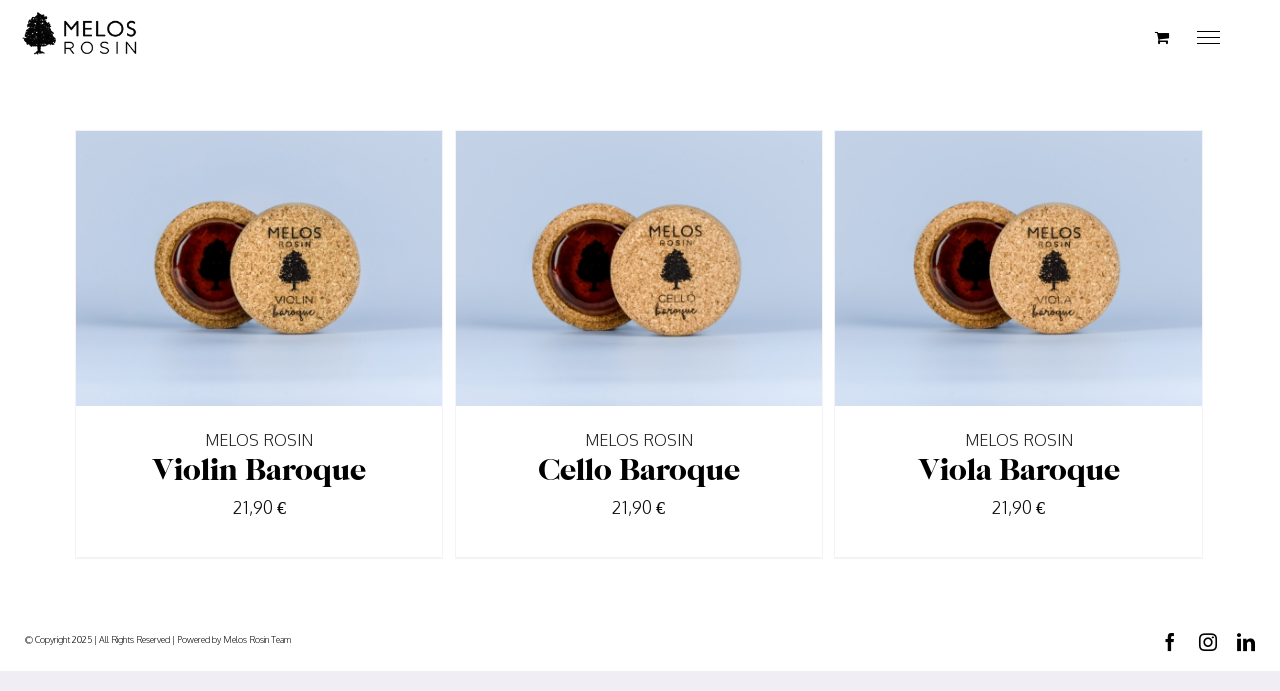

--- FILE ---
content_type: text/css
request_url: https://melosrosin.gr/wp-content/cache/wpo-minify/1765426771/assets/wpo-minify-header-36cf0d06.min.css
body_size: 2283
content:
@font-face{font-family:'F37Caslon-ExtraBold';src:url(https://melosrosin.gr/wp-content/themes/Melos/F37Caslon-ExtraBold.ttf),format('truetype');font-weight:700!important}body *{text-rendering:optimizeLegibility!important}h1,h2,h3,h4,h5,h6{font-family:"F37Caslon-ExtraBold"!important}.fusion-title h6{text-transform:uppercase}.fusion-menu-login-box .menu-text{text-transform:uppercase}.fusion-widget-cart-counter>a .fusion-widget-cart-number{background-color:#fff0}.fusion-menu-login-box{display:none}#menu-widget-2 .fusion-widget-cart-counter>a .fusion-widget-cart-number{background-color:#fff0}.fusion-main-menu .fusion-widget-cart-counter>a:before{margin-right:1px;font-size:16px}#menu-top-menu .fusion-menu-cart{display:none!important}#menu-top-menu .fusion-menu-login-box{display:none}body .ilightbox-social{display:none!important;}body .ilightbox-inner-toolbar{display:none}body:not(.mobile-menu-design-flyout) .fusion-mobile-nav-item a{background-color:#fff}.single-product .link-area-link-icon-hover h2{color:inherit!important}.orderby-order-container{display:none!important}.catalog-ordering{display:none!important}.fusion-title-size-four,h4{margin-top:0;margin-bottom:0}.archive .post-content p{margin-bottom:0!important}.zoomImg{width:1101px!important;height:864px!important}.catalog-ordering{margin-top:10px!important}.product .social-share{display:none!important}.product-template-default header .fusion-secondary-header .fusion-row,.product-template-default header .fusion-header .fusion-row{max-width:100%}.custom_rotate{transform:rotate(45deg) translateZ(0)}#itemToToggle{display:none}.avada-page-titlebar-wrapper{margin-bottom:0}.fusion-woocommerce-tab-title{display:none!important}h1 .product_custom_title,h3 .product_custom_title{color:#1A1A1A;font-family:'Oxygen';font-size:16px;text-transform:uppercase;font-weight:300;display:block}h1 .product_title,h3 .product_title{display:block;color:#1A1A1A;font-size:px}.product-title a:hover{color:#1A1A1A}.product .product-border,form.cart{margin:0!important}.fusion-woo-product-design-clean .products .product-title,.fusion-woo-product-design-clean .slides .product-title{font-style:normal!important}@media(min-width:1400px){.product{padding-left:10px!important;padding-right:20px !importamt;margin-top:100px}.products>li{border:0px!important;text-align:center;margin-left:0}.woocommerce-container{margin-top:130px;padding-right:200px;!importamt;padding-left:200px}.sidebar{margin-top:700px!important}}@media(min-width:1029px) and (max-width:1399px){.woocommerce-container{margin-top:130px;padding-right:50px!important;padding-left:50px!important}}@media(min-width:960px) and (max-width:1030px){.woocommerce-container{margin-top:130px;padding-right:140px!important;padding-left:140px!important}}@media(min-width:860px) and (max-width:959px){.woocommerce-container{margin-top:130px;padding-right:110px!important;padding-left:110px!important}}@media(min-width:750px) and (max-width:859px){.woocommerce-container{margin-top:130px;padding-right:70px!important;padding-left:70px!important}}@media(min-width:600px) and (max-width:749px){.woocommerce-container{margin-top:130px;padding-right:50px!important;padding-left:50px!important}}@media(min-width:480px) and (max-width:751px){.product{padding-left:0x!important;padding-right:0px!importantmargin-top:0px!important}.woocommerce-container{margin-top:130px;padding-right:0;padding-left:0}.sidebar{display:none!important}}@media(max-width:479px){.woocommerce-container{margin-top:130px;padding-right:0}.sidebar{display:none!important}}.flex-next{background-color:transparent!important}.flex-prev{background-color:transparent!important}.price>.amount{color:#0c0c0c!important;font-family:'Oxygen';font-size:24px;font-weight:300}.arrow-right{width:0;- height:0;border-top:10px solid #fff0;border-bottom:10px solid #fff0;border-left:10px solid #000;cursor:pointer}.woocommerce-shipping-destination{display:none}@media(min-width:700px){.payment_method_cardlink img{margin-top:-60px}}@media(max-width:700px){.country_to_state{max-width:200px}}@media(min-width:1024px){.payment_method_masterpass{clear:none!important}}.woocommerce-terms-and-conditions-wrapper{margin-top:60px}.fusion-carousel-wrapper,.fusion-carousel-swipe{position:unset!important}body .button-default,body button,body .fusion-button,.wpcf7-submit{font-family:Oxygen,Verdana,Geneva,sans-serif;font-weight:300;letter-spacing:0;font-style:normal}.woocommerce-message{min-height:70px}.woocommerce-message .wc-forward{padding:13px 29px;line-height:17px;margin-top:-8px;font-size:14px}body .fusion-button.button-1,body .fusion-button.button-2,body .fusion-button.button-3,body .fusion-button.button-4,.wpcf7-submit,.single_add_to_cart_button,.tag-cloud-link,.fusion-update-cart,.wc-forward,.continue-checkout,.place-order .button,.cart-collaterals .fusion-button{border-radius:0 100px 100px 100px!important;border:1px solid black!important;-webkit-box-shadow:0 0 0 0 #fff0!important;-moz-box-shadow:0 0 0 0 #fff0!important;box-shadow:0 0 0 0 #fff0!important}.single_add_to_cart_button,.woocommerce a.button,.cart-collaterals .fusion-button{font-family:'Oxygen'!important}body .wpcf7-submit,.single_add_to_cart_button,.tag-cloud-link,.single-product .woocommerce-page a.button,.woocommerce a.button,.place-order .button,.cart-collaterals .fusion-button{background:#ffffff!important;color:#000000!important;border-color:#000!important}body .wpcf7-submit:hover,.single_add_to_cart_button:hover,.tag-cloud-link:hover,.single-product .woocommerce-page a.button:hover,.woocommerce a.button:hover,.place-order .button:hover,.cart-collaterals .fusion-button:hover{background:#ffffff!important;color:#000000!important}.woocommerce-container .fusion-rollover .add_to_cart_button,.woocommerce-container .fusion-rollover .add_to_cart_button:hover{background:none!important;color:#ffffff!important;border:0px!important}p{text-align:justify}.post-content p{margin-bottom:10px}.custom-margin{margin-top:-15px;margin-right:15px}.fusion-title-size-six,h6{margin-bottom:0px!important}.fusion-update-cart{display:none}#calc_shipping_city_field,#calc_shipping_postcode_field{display:none!important}.text-center{text-align:center}.mh-230{min-height:160px;max-height:160px}.pos-rel{position:relative}.title-over-image{position:absolute;bottom:0;z-index:1}html body .fusion-layout-column .title-over-image,body .title-over-image h1{margin-bottom:0!important;margin-left:5px}body .title-over-image h1{line-height:27px!important}@media(max-width:1200px){.show-after-1200{display:none!important}}@media(min-width:1200px){.hide-after-1200{display:none!important}}@media(max-width:479px){body.fusion-body .fusion-secondary-header .fusion-alignright>*{float:left!important;max-height:0px!important}body .fusion-mobile-menu-design-modern.fusion-header-v6 .fusion-mobile-nav-holder{margin-top:0}body .fusion-mobile-menu-icons{top:0;position:absolute}body .fusion-logo-link{text-align:left}.fusion-flyout-menu-icons{margin-top:-32px!important}.fusion-flyout-cart-wrapper{padding-right:0px!important}.fusion-mobile-logo{margin-top:-20px!important}.fusion-mobile-logo{margin-left:-20px!important}}.fusion-mobile-menu [data-item-id="2187"]{display:none}.fusion-mobile-menu [data-item-id="363"]{display:none}@media (max-width:1023px){.woo-tabs-horizontal .woocommerce-tabs>.tabs li a{padding:10px 10px!important}.woo-tabs-horizontal .woocommerce-tabs>.tabs li{display:inline-block}}@media(min-width:480px) and (max-width:1023px){body.fusion-body .fusion-secondary-header .fusion-alignright>*{float:left!important;max-height:0px!important}body .fusion-logo-link{text-align:left}body .fusion-logo{float:none;text-align:left}.fusion-flyout-menu-icons{margin-top:-10px!important}.fusion-mobile-logo{margin-top:-10px!important}.fusion-mobile-logo{margin-left:-10px!important}.fusion-flyout-cart-wrapper{padding-right:0px!important}}@media(max-width:1023px){.woocommerce-Tabs-panel{border:0px!important}}@media(min-width:1024px) and (max-width:1399px){.fusion-logo{height:50px;max-width:120px!important}.fusion-flyout-menu-icons{margin-top:30px!important}.fusion-flyout-menu-icons{margin-right:50px!important}.fusion-logo{position:absolute;top:-20px;left:20px}.fusion-flyout-cart-wrapper{padding-right:5px!important}.fusion-flyout-menu-icons{margin-left:90%!important}}@media(min-width:1400px){.fusion-logo{position:absolute;top:-10px;left:20px}.fusion-flyout-menu-icons{margin-top:70px!important}.fusion-flyout-menu-icons{margin-left:93%!important}.fusion-flyout-cart-wrapper{padding-right:10px!important}}#menu-item-4118-el,#menu-item-4118-de,#menu-item-4118-en{display:none!important}#filtersButton{display:none!important}span.tp-bullet-title{display:none!important}.button-contact{z-index:8;background-color:#fff;font-family:"F37Caslon-ExtraBold";color:#000;text-decoration:none;white-space:normal;width:125px;height:31px!important;min-height:0;min-width:0;max-height:none;max-width:none;text-align:center;line-height:32px;letter-spacing:0;font-weight:700;font-size:15px;border-color:#fff0;border-style:solid;border-width:1px;padding-left:20px;padding-right:20px;transform-origin:50% 50%;opacity:1;transform:translate(0,0);visibility:visible;border-radius:0;display:block;text-align:center;margin:0 auto;-webkit-font-smoothing:antialiased!important;-webkit-tap-highlight-color:#fff0;border:1px solid white!important}.button-contact:hover{background:#000000!important;color:#fff!important;border:1px solid white!important}.banner-slider-alternative{background-repeat:no-repeat!important}@media(min-width:951px) and (max-width:1600px){.banner-slider-alternative{background-position:50%!important}}@media(max-width:450px){.banner-slider-alternative{margin-bottom:-70px!important}}@media(min-width:450px) and (max-width:550px){.banner-slider-alternative{margin-bottom:-30px!important}}}@media(max-width:950px){.banner-slider-alternative{background-position:50% 10%!important;background-size:180%!important;margin-top:20px!important;min-height:223px!important;padding:0!important}.button-contact{display:none!important}}.fusion-main-menu{top:30px;right:5px}.fusion-header{background-color:transparent!important}.fusion-main-menu .sub-menu{margin-top:-40px!important}body.woocommerce-cart #wrapper,body.woocommerce-checkout #wrapper{max-width:1200px;margin:0 auto;background:#fff;padding:0 30px}